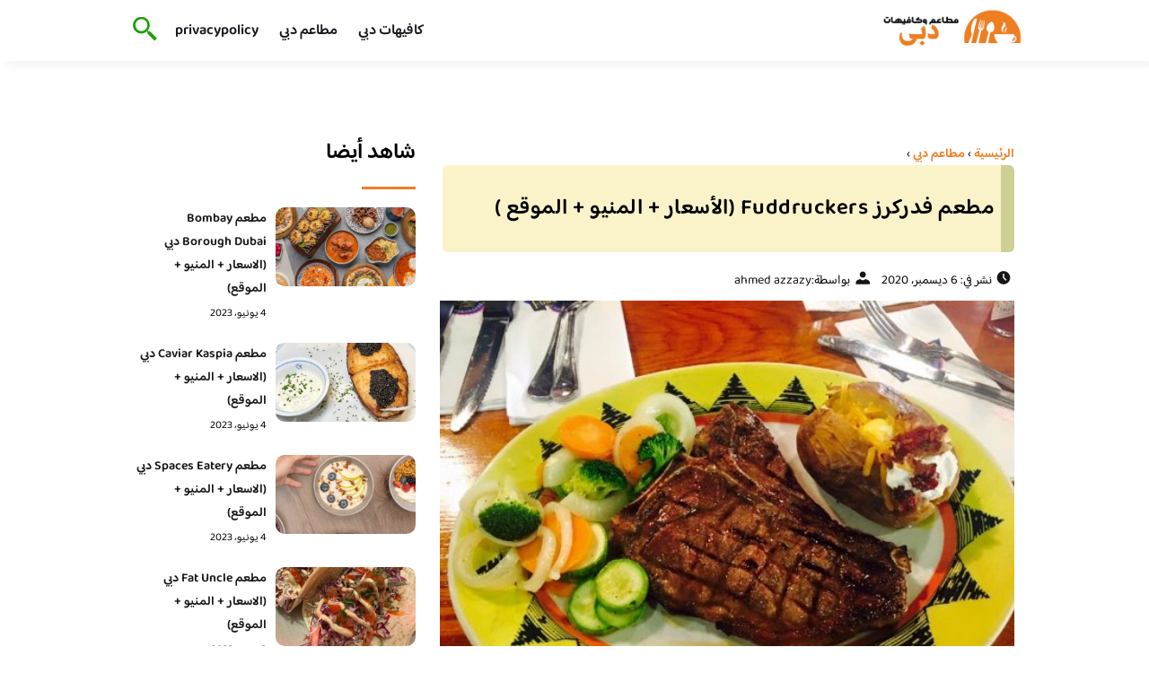

--- FILE ---
content_type: text/html; charset=UTF-8
request_url: https://dubai010.com/%D9%85%D8%B7%D8%B9%D9%85-%D9%81%D8%AF%D8%B1%D9%83%D8%B1%D8%B2-fuddruckers/
body_size: 18786
content:
<!DOCTYPE html>
<html dir="rtl" lang="ar" class="no-js">
<head><meta charset="UTF-8"><script>if(navigator.userAgent.match(/MSIE|Internet Explorer/i)||navigator.userAgent.match(/Trident\/7\..*?rv:11/i)){var href=document.location.href;if(!href.match(/[?&]nowprocket/)){if(href.indexOf("?")==-1){if(href.indexOf("#")==-1){document.location.href=href+"?nowprocket=1"}else{document.location.href=href.replace("#","?nowprocket=1#")}}else{if(href.indexOf("#")==-1){document.location.href=href+"&nowprocket=1"}else{document.location.href=href.replace("#","&nowprocket=1#")}}}}</script><script>class RocketLazyLoadScripts{constructor(){this.v="1.2.3",this.triggerEvents=["keydown","mousedown","mousemove","touchmove","touchstart","touchend","wheel"],this.userEventHandler=this._triggerListener.bind(this),this.touchStartHandler=this._onTouchStart.bind(this),this.touchMoveHandler=this._onTouchMove.bind(this),this.touchEndHandler=this._onTouchEnd.bind(this),this.clickHandler=this._onClick.bind(this),this.interceptedClicks=[],window.addEventListener("pageshow",t=>{this.persisted=t.persisted}),window.addEventListener("DOMContentLoaded",()=>{this._preconnect3rdParties()}),this.delayedScripts={normal:[],async:[],defer:[]},this.trash=[],this.allJQueries=[]}_addUserInteractionListener(t){if(document.hidden){t._triggerListener();return}this.triggerEvents.forEach(e=>window.addEventListener(e,t.userEventHandler,{passive:!0})),window.addEventListener("touchstart",t.touchStartHandler,{passive:!0}),window.addEventListener("mousedown",t.touchStartHandler),document.addEventListener("visibilitychange",t.userEventHandler)}_removeUserInteractionListener(){this.triggerEvents.forEach(t=>window.removeEventListener(t,this.userEventHandler,{passive:!0})),document.removeEventListener("visibilitychange",this.userEventHandler)}_onTouchStart(t){"HTML"!==t.target.tagName&&(window.addEventListener("touchend",this.touchEndHandler),window.addEventListener("mouseup",this.touchEndHandler),window.addEventListener("touchmove",this.touchMoveHandler,{passive:!0}),window.addEventListener("mousemove",this.touchMoveHandler),t.target.addEventListener("click",this.clickHandler),this._renameDOMAttribute(t.target,"onclick","rocket-onclick"),this._pendingClickStarted())}_onTouchMove(t){window.removeEventListener("touchend",this.touchEndHandler),window.removeEventListener("mouseup",this.touchEndHandler),window.removeEventListener("touchmove",this.touchMoveHandler,{passive:!0}),window.removeEventListener("mousemove",this.touchMoveHandler),t.target.removeEventListener("click",this.clickHandler),this._renameDOMAttribute(t.target,"rocket-onclick","onclick"),this._pendingClickFinished()}_onTouchEnd(t){window.removeEventListener("touchend",this.touchEndHandler),window.removeEventListener("mouseup",this.touchEndHandler),window.removeEventListener("touchmove",this.touchMoveHandler,{passive:!0}),window.removeEventListener("mousemove",this.touchMoveHandler)}_onClick(t){t.target.removeEventListener("click",this.clickHandler),this._renameDOMAttribute(t.target,"rocket-onclick","onclick"),this.interceptedClicks.push(t),t.preventDefault(),t.stopPropagation(),t.stopImmediatePropagation(),this._pendingClickFinished()}_replayClicks(){window.removeEventListener("touchstart",this.touchStartHandler,{passive:!0}),window.removeEventListener("mousedown",this.touchStartHandler),this.interceptedClicks.forEach(t=>{t.target.dispatchEvent(new MouseEvent("click",{view:t.view,bubbles:!0,cancelable:!0}))})}_waitForPendingClicks(){return new Promise(t=>{this._isClickPending?this._pendingClickFinished=t:t()})}_pendingClickStarted(){this._isClickPending=!0}_pendingClickFinished(){this._isClickPending=!1}_renameDOMAttribute(t,e,r){t.hasAttribute&&t.hasAttribute(e)&&(event.target.setAttribute(r,event.target.getAttribute(e)),event.target.removeAttribute(e))}_triggerListener(){this._removeUserInteractionListener(this),"loading"===document.readyState?document.addEventListener("DOMContentLoaded",this._loadEverythingNow.bind(this)):this._loadEverythingNow()}_preconnect3rdParties(){let t=[];document.querySelectorAll("script[type=rocketlazyloadscript]").forEach(e=>{if(e.hasAttribute("src")){let r=new URL(e.src).origin;r!==location.origin&&t.push({src:r,crossOrigin:e.crossOrigin||"module"===e.getAttribute("data-rocket-type")})}}),t=[...new Map(t.map(t=>[JSON.stringify(t),t])).values()],this._batchInjectResourceHints(t,"preconnect")}async _loadEverythingNow(){this.lastBreath=Date.now(),this._delayEventListeners(this),this._delayJQueryReady(this),this._handleDocumentWrite(),this._registerAllDelayedScripts(),this._preloadAllScripts(),await this._loadScriptsFromList(this.delayedScripts.normal),await this._loadScriptsFromList(this.delayedScripts.defer),await this._loadScriptsFromList(this.delayedScripts.async);try{await this._triggerDOMContentLoaded(),await this._triggerWindowLoad()}catch(t){console.error(t)}window.dispatchEvent(new Event("rocket-allScriptsLoaded")),this._waitForPendingClicks().then(()=>{this._replayClicks()}),this._emptyTrash()}_registerAllDelayedScripts(){document.querySelectorAll("script[type=rocketlazyloadscript]").forEach(t=>{t.hasAttribute("data-rocket-src")?t.hasAttribute("async")&&!1!==t.async?this.delayedScripts.async.push(t):t.hasAttribute("defer")&&!1!==t.defer||"module"===t.getAttribute("data-rocket-type")?this.delayedScripts.defer.push(t):this.delayedScripts.normal.push(t):this.delayedScripts.normal.push(t)})}async _transformScript(t){return new Promise((await this._littleBreath(),navigator.userAgent.indexOf("Firefox/")>0||""===navigator.vendor)?e=>{let r=document.createElement("script");[...t.attributes].forEach(t=>{let e=t.nodeName;"type"!==e&&("data-rocket-type"===e&&(e="type"),"data-rocket-src"===e&&(e="src"),r.setAttribute(e,t.nodeValue))}),t.text&&(r.text=t.text),r.hasAttribute("src")?(r.addEventListener("load",e),r.addEventListener("error",e)):(r.text=t.text,e());try{t.parentNode.replaceChild(r,t)}catch(i){e()}}:async e=>{function r(){t.setAttribute("data-rocket-status","failed"),e()}try{let i=t.getAttribute("data-rocket-type"),n=t.getAttribute("data-rocket-src");t.text,i?(t.type=i,t.removeAttribute("data-rocket-type")):t.removeAttribute("type"),t.addEventListener("load",function r(){t.setAttribute("data-rocket-status","executed"),e()}),t.addEventListener("error",r),n?(t.removeAttribute("data-rocket-src"),t.src=n):t.src="data:text/javascript;base64,"+window.btoa(unescape(encodeURIComponent(t.text)))}catch(s){r()}})}async _loadScriptsFromList(t){let e=t.shift();return e&&e.isConnected?(await this._transformScript(e),this._loadScriptsFromList(t)):Promise.resolve()}_preloadAllScripts(){this._batchInjectResourceHints([...this.delayedScripts.normal,...this.delayedScripts.defer,...this.delayedScripts.async],"preload")}_batchInjectResourceHints(t,e){var r=document.createDocumentFragment();t.forEach(t=>{let i=t.getAttribute&&t.getAttribute("data-rocket-src")||t.src;if(i){let n=document.createElement("link");n.href=i,n.rel=e,"preconnect"!==e&&(n.as="script"),t.getAttribute&&"module"===t.getAttribute("data-rocket-type")&&(n.crossOrigin=!0),t.crossOrigin&&(n.crossOrigin=t.crossOrigin),t.integrity&&(n.integrity=t.integrity),r.appendChild(n),this.trash.push(n)}}),document.head.appendChild(r)}_delayEventListeners(t){let e={};function r(t,r){!function t(r){!e[r]&&(e[r]={originalFunctions:{add:r.addEventListener,remove:r.removeEventListener},eventsToRewrite:[]},r.addEventListener=function(){arguments[0]=i(arguments[0]),e[r].originalFunctions.add.apply(r,arguments)},r.removeEventListener=function(){arguments[0]=i(arguments[0]),e[r].originalFunctions.remove.apply(r,arguments)});function i(t){return e[r].eventsToRewrite.indexOf(t)>=0?"rocket-"+t:t}}(t),e[t].eventsToRewrite.push(r)}function i(t,e){let r=t[e];Object.defineProperty(t,e,{get:()=>r||function(){},set(i){t["rocket"+e]=r=i}})}r(document,"DOMContentLoaded"),r(window,"DOMContentLoaded"),r(window,"load"),r(window,"pageshow"),r(document,"readystatechange"),i(document,"onreadystatechange"),i(window,"onload"),i(window,"onpageshow")}_delayJQueryReady(t){let e;function r(r){if(r&&r.fn&&!t.allJQueries.includes(r)){r.fn.ready=r.fn.init.prototype.ready=function(e){return t.domReadyFired?e.bind(document)(r):document.addEventListener("rocket-DOMContentLoaded",()=>e.bind(document)(r)),r([])};let i=r.fn.on;r.fn.on=r.fn.init.prototype.on=function(){if(this[0]===window){function t(t){return t.split(" ").map(t=>"load"===t||0===t.indexOf("load.")?"rocket-jquery-load":t).join(" ")}"string"==typeof arguments[0]||arguments[0]instanceof String?arguments[0]=t(arguments[0]):"object"==typeof arguments[0]&&Object.keys(arguments[0]).forEach(e=>{let r=arguments[0][e];delete arguments[0][e],arguments[0][t(e)]=r})}return i.apply(this,arguments),this},t.allJQueries.push(r)}e=r}r(window.jQuery),Object.defineProperty(window,"jQuery",{get:()=>e,set(t){r(t)}})}async _triggerDOMContentLoaded(){this.domReadyFired=!0,await this._littleBreath(),document.dispatchEvent(new Event("rocket-DOMContentLoaded")),await this._littleBreath(),window.dispatchEvent(new Event("rocket-DOMContentLoaded")),await this._littleBreath(),document.dispatchEvent(new Event("rocket-readystatechange")),await this._littleBreath(),document.rocketonreadystatechange&&document.rocketonreadystatechange()}async _triggerWindowLoad(){await this._littleBreath(),window.dispatchEvent(new Event("rocket-load")),await this._littleBreath(),window.rocketonload&&window.rocketonload(),await this._littleBreath(),this.allJQueries.forEach(t=>t(window).trigger("rocket-jquery-load")),await this._littleBreath();let t=new Event("rocket-pageshow");t.persisted=this.persisted,window.dispatchEvent(t),await this._littleBreath(),window.rocketonpageshow&&window.rocketonpageshow({persisted:this.persisted})}_handleDocumentWrite(){let t=new Map;document.write=document.writeln=function(e){let r=document.currentScript;r||console.error("WPRocket unable to document.write this: "+e);let i=document.createRange(),n=r.parentElement,s=t.get(r);void 0===s&&(s=r.nextSibling,t.set(r,s));let a=document.createDocumentFragment();i.setStart(a,0),a.appendChild(i.createContextualFragment(e)),n.insertBefore(a,s)}}async _littleBreath(){Date.now()-this.lastBreath>45&&(await this._requestAnimFrame(),this.lastBreath=Date.now())}async _requestAnimFrame(){return document.hidden?new Promise(t=>setTimeout(t)):new Promise(t=>requestAnimationFrame(t))}_emptyTrash(){this.trash.forEach(t=>t.remove())}static run(){let t=new RocketLazyLoadScripts;t._addUserInteractionListener(t)}}RocketLazyLoadScripts.run();</script>
	
	<meta name="viewport" content="width=device-width">
	<title>مطعم فدركرز Fuddruckers (الأسعار + المنيو + الموقع )-مطاعم و كافيهات دبي</title><link rel="preload" as="font" href="https://fonts.gstatic.com/s/baloobhaijaan2/v21/zYX9KUwuEqdVGqM8tPDdAA_Y-_bMAIRsdO_q.woff2" crossorigin><link rel="preload" as="font" href="https://fonts.gstatic.com/s/baloobhaijaan2/v21/zYX9KUwuEqdVGqM8tPDdAA_Y-_bMAI9sdO_q.woff2" crossorigin><link rel="preload" as="font" href="https://fonts.gstatic.com/s/baloobhaijaan2/v21/zYX9KUwuEqdVGqM8tPDdAA_Y-_bMAIFsdA.woff2" crossorigin><style id="wpr-usedcss">@font-face{font-family:'Baloo Bhaijaan 2';font-style:normal;font-weight:400;font-display:swap;src:url(https://fonts.gstatic.com/s/baloobhaijaan2/v21/zYX9KUwuEqdVGqM8tPDdAA_Y-_bMAIRsdO_q.woff2) format('woff2');unicode-range:U+0600-06FF,U+0750-077F,U+0870-088E,U+0890-0891,U+0897-08E1,U+08E3-08FF,U+200C-200E,U+2010-2011,U+204F,U+2E41,U+FB50-FDFF,U+FE70-FE74,U+FE76-FEFC,U+102E0-102FB,U+10E60-10E7E,U+10EC2-10EC4,U+10EFC-10EFF,U+1EE00-1EE03,U+1EE05-1EE1F,U+1EE21-1EE22,U+1EE24,U+1EE27,U+1EE29-1EE32,U+1EE34-1EE37,U+1EE39,U+1EE3B,U+1EE42,U+1EE47,U+1EE49,U+1EE4B,U+1EE4D-1EE4F,U+1EE51-1EE52,U+1EE54,U+1EE57,U+1EE59,U+1EE5B,U+1EE5D,U+1EE5F,U+1EE61-1EE62,U+1EE64,U+1EE67-1EE6A,U+1EE6C-1EE72,U+1EE74-1EE77,U+1EE79-1EE7C,U+1EE7E,U+1EE80-1EE89,U+1EE8B-1EE9B,U+1EEA1-1EEA3,U+1EEA5-1EEA9,U+1EEAB-1EEBB,U+1EEF0-1EEF1}@font-face{font-family:'Baloo Bhaijaan 2';font-style:normal;font-weight:400;font-display:swap;src:url(https://fonts.gstatic.com/s/baloobhaijaan2/v21/zYX9KUwuEqdVGqM8tPDdAA_Y-_bMAI9sdO_q.woff2) format('woff2');unicode-range:U+0100-02BA,U+02BD-02C5,U+02C7-02CC,U+02CE-02D7,U+02DD-02FF,U+0304,U+0308,U+0329,U+1D00-1DBF,U+1E00-1E9F,U+1EF2-1EFF,U+2020,U+20A0-20AB,U+20AD-20C0,U+2113,U+2C60-2C7F,U+A720-A7FF}@font-face{font-family:'Baloo Bhaijaan 2';font-style:normal;font-weight:400;font-display:swap;src:url(https://fonts.gstatic.com/s/baloobhaijaan2/v21/zYX9KUwuEqdVGqM8tPDdAA_Y-_bMAIFsdA.woff2) format('woff2');unicode-range:U+0000-00FF,U+0131,U+0152-0153,U+02BB-02BC,U+02C6,U+02DA,U+02DC,U+0304,U+0308,U+0329,U+2000-206F,U+20AC,U+2122,U+2191,U+2193,U+2212,U+2215,U+FEFF,U+FFFD}@font-face{font-family:'Baloo Bhaijaan 2';font-style:normal;font-weight:600;font-display:swap;src:url(https://fonts.gstatic.com/s/baloobhaijaan2/v21/zYX9KUwuEqdVGqM8tPDdAA_Y-_bMAIRsdO_q.woff2) format('woff2');unicode-range:U+0600-06FF,U+0750-077F,U+0870-088E,U+0890-0891,U+0897-08E1,U+08E3-08FF,U+200C-200E,U+2010-2011,U+204F,U+2E41,U+FB50-FDFF,U+FE70-FE74,U+FE76-FEFC,U+102E0-102FB,U+10E60-10E7E,U+10EC2-10EC4,U+10EFC-10EFF,U+1EE00-1EE03,U+1EE05-1EE1F,U+1EE21-1EE22,U+1EE24,U+1EE27,U+1EE29-1EE32,U+1EE34-1EE37,U+1EE39,U+1EE3B,U+1EE42,U+1EE47,U+1EE49,U+1EE4B,U+1EE4D-1EE4F,U+1EE51-1EE52,U+1EE54,U+1EE57,U+1EE59,U+1EE5B,U+1EE5D,U+1EE5F,U+1EE61-1EE62,U+1EE64,U+1EE67-1EE6A,U+1EE6C-1EE72,U+1EE74-1EE77,U+1EE79-1EE7C,U+1EE7E,U+1EE80-1EE89,U+1EE8B-1EE9B,U+1EEA1-1EEA3,U+1EEA5-1EEA9,U+1EEAB-1EEBB,U+1EEF0-1EEF1}@font-face{font-family:'Baloo Bhaijaan 2';font-style:normal;font-weight:600;font-display:swap;src:url(https://fonts.gstatic.com/s/baloobhaijaan2/v21/zYX9KUwuEqdVGqM8tPDdAA_Y-_bMAI9sdO_q.woff2) format('woff2');unicode-range:U+0100-02BA,U+02BD-02C5,U+02C7-02CC,U+02CE-02D7,U+02DD-02FF,U+0304,U+0308,U+0329,U+1D00-1DBF,U+1E00-1E9F,U+1EF2-1EFF,U+2020,U+20A0-20AB,U+20AD-20C0,U+2113,U+2C60-2C7F,U+A720-A7FF}@font-face{font-family:'Baloo Bhaijaan 2';font-style:normal;font-weight:600;font-display:swap;src:url(https://fonts.gstatic.com/s/baloobhaijaan2/v21/zYX9KUwuEqdVGqM8tPDdAA_Y-_bMAIFsdA.woff2) format('woff2');unicode-range:U+0000-00FF,U+0131,U+0152-0153,U+02BB-02BC,U+02C6,U+02DA,U+02DC,U+0304,U+0308,U+0329,U+2000-206F,U+20AC,U+2122,U+2191,U+2193,U+2212,U+2215,U+FEFF,U+FFFD}body{font-family:'baloo bhaijaan 2',sans-serif;margin:0;text-align:right;overflow-x:hidden;padding-top:80px;font-weight:400;padding-top:90px}:focus{outline:0}a{text-decoration:none;color:#151515}a:hover{color:#ee7e22}h2{font-size:16px;line-height:26px}ul{margin:0;padding:0;list-style:none}li{font-size:14px;line-height:24px}img{max-width:100%;display:block;height:inherit}p{font-size:14px;line-height:24px}.row{display:flex;flex-wrap:wrap}.clearfix:after{content:"";display:block;clear:both}.col-w-8{width:66.66666667%}.col-w-6{width:50%}.col-w-5{width:41.66666667%}.col-w-4{width:33.33333333%}.col-w-3{width:25%}.container{width:1000px;margin:auto}.section{margin-top:60px}header.header{position:fixed;top:0;right:0;width:100%;z-index:9999}header.header .row{align-items:center}#mobileNav{display:none;background:#fff;padding:20px;position:relative;border-top:1px solid #e5e5e5}#mobileNav li{width:100%;margin-bottom:10px}.close-mobileNav{position:absolute;left:20px;top:20px;z-index:2}.logo-wrap{flex:1}.logo-wrap a{display:block;max-width:200px}.logo-wrap img{width:160px}.mainM_t{display:none}.top-header{padding:10px 0;background-color:#fff;box-shadow:6px 5px 10px 0 rgba(0,0,0,.05)}.nav li{position:relative;display:inline-block;margin-left:20px}.nav li a{color:#16181d;font-size:16px;font-weight:600}.article{position:relative;margin:10px}.article h2 a{transition:all .3s}.article:hover h2 a{color:#ee7e22}.article img{width:100%;height:100%;object-fit:cover;border-radius:10px}.footer_content{background:#151515;padding:30px 0;margin-top:60px;color:#fff}.footer_content ul.brands_links li a{color:#fff;font-size:14px;transition:all .3s}.footer_content ul.brands_links li a:hover{color:#a81522}.footer_content ul.brands_links li{width:48%;display:inline-block;margin-bottom:10px}.widget_title_footer{margin:0 20px}.copyright{background:#000;padding:30px 0}.copyright p{margin:0;color:#fff;text-align:center}.copyright a{color:#fff}.mainContentWrap{margin-top:60px}.breadcrumbs{font-size:14px}.breadcrumbs a{color:#ee7e22;font-weight:600}.titleHead{margin:10px}.titleHead h1.title{font-size:24px}.titleHead .meta-article li{margin-left:10px}.meta-article{display:flex}.meta-article li{display:flex;font-size:14px}.sidebarWrap{margin:0 10px}.category-widget h3,.posts-widget h3{font-size:24px;margin:0 0 20px;position:relative;padding-bottom:20px}.category-widget h3::before,.posts-widget h3::before{content:"";position:absolute;width:60px;height:3px;background:#ee7e22;bottom:0;right:0}.category-widget ul{margin-right:20px}.category-widget ul li{margin-bottom:10px;font-size:14px}.posts-widget .row{margin-bottom:20px}.posts-widget h2{font-size:14px;margin:0;padding-right:10px}.posts-widget img{border-radius:10px}.posts-widget .time-post{padding-right:10px;font-size:12px}.content-post{margin:10px}.tags-wprapper{margin:30px 0}.tags-wprapper h4{font-size:24px;margin:0 10px 20px;position:relative;padding-bottom:20px}.tags-wprapper h4::before{content:"";position:absolute;width:60px;height:5px;background:#ee7e22;bottom:0;right:0;border-radius:10px}.tags-wprapper a{display:inline-block;padding:6px 14px;background:#a81522;color:#fff;margin-right:10px;margin-bottom:10px;font-size:14px;border-radius:10px}#relatedPostWrapper h4{font-size:24px;margin:0 10px 20px;position:relative;padding-bottom:20px}#relatedPostWrapper{margin:30px 0}#relatedPostWrapper h4::before{content:"";position:absolute;width:60px;height:5px;background:#ee7e22;bottom:0;right:0;border-radius:10px}#mainSearch{display:none;position:fixed;height:100%;width:100%;background:#1c1c1c;top:0;padding-top:300px;z-index:9}#mainSearch .text-search-field{width:80%;margin:0 10%}#mainSearch .text-search-field input[type=text]{font-family:'baloo bhaijaan 2',sans-serif;width:100%;padding:20px;font-size:16px;box-sizing:border-box}.close-mainSearch{position:absolute;right:10%;top:220px}.icon{width:20px;height:20px;background-image:url(https://dubai010.com/wp-content/themes/uaezoom/img/icons_sprite.svg);display:block;background-size:315px;margin-left:5px}.icon.icon-time{background-position:-30px -30px}.icon.icon-user{background-position:-120px 0}.icon.icon-close{background-position:-454px -715px;width:40px;height:40px;background-size:805px}.icon-search{background-position:220px -48px;background-size:500px;width:30px;height:30px}.footer{margin-top:60px}.category-widget ul li::before{content:"";color:#27748a;font-weight:700;display:inline-block;margin-right:-1em;width:15px;height:6px;background:#e5eeff;margin-left:10px;border-radius:10px}@media screen and (max-width:1024px){.container{width:840px}.nav-primary{display:none}a.mainM_t{display:block;text-align:right;padding:10px;position:absolute;left:20px;top:13px;border-radius:5px;z-index:1;height:30px;width:30px}a.mainM_t .bar{display:block;width:28px;height:4px;background:#ee7e22;margin:5px 1px;border-radius:5px}.serach-icon-btn{position:absolute;left:90px}}@media screen and (max-width:920px){.container{width:740px}}@media screen and (max-width:768px){.container{width:100%;padding:0 20px;box-sizing:border-box}.article{margin-bottom:30px}.col-m-12{width:100%}.col-m-6{width:50%}.footer_content .row>div{margin-bottom:20px}}.content-link1{border-right:15px solid #cfcf95;display:inline-block;margin-bottom:20px;padding:12px 7px;width:94%;background:#f4e6917d;letter-spacing:.5px;border-radius:6px!important}img.emoji{display:inline!important;border:none!important;box-shadow:none!important;height:1em!important;width:1em!important;margin:0 .07em!important;vertical-align:-.1em!important;background:0 0!important;padding:0!important}:where(.wp-block-button__link){box-shadow:none;text-decoration:none;border-radius:9999px;padding:calc(.667em + 2px) calc(1.333em + 2px)}:where(.wp-block-columns.has-background){padding:1.25em 2.375em}:where(.wp-block-post-comments input[type=submit]){border:none}:where(.wp-block-file__button){border-radius:2em;padding:.5em 1em}:where(.wp-block-file__button):is(a):active,:where(.wp-block-file__button):is(a):focus,:where(.wp-block-file__button):is(a):hover,:where(.wp-block-file__button):is(a):visited{box-shadow:none;color:#fff;opacity:.85;text-decoration:none}ul{box-sizing:border-box}:where(.wp-block-navigation .wp-block-navigation__submenu-container .wp-block-navigation-item a:not(.wp-element-button)),:where(.wp-block-navigation .wp-block-navigation__submenu-container .wp-block-navigation-submenu a:not(.wp-element-button)),:where(.wp-block-navigation.has-background .wp-block-navigation-item a:not(.wp-element-button)),:where(.wp-block-navigation.has-background .wp-block-navigation-submenu a:not(.wp-element-button)){padding:.5em 1em}:where(p.has-text-color:not(.has-link-color)) a{color:inherit}:where(.wp-block-search__button){border:1px solid #ccc;padding:.375em .625em}:where(.wp-block-search__button-inside .wp-block-search__inside-wrapper){padding:4px;border:1px solid #949494}:where(.wp-block-search__button-inside .wp-block-search__inside-wrapper) .wp-block-search__input{border-radius:0;border:none;padding:0 .25em 0 0}:where(.wp-block-search__button-inside .wp-block-search__inside-wrapper) .wp-block-search__input:focus{outline:0}:where(.wp-block-search__button-inside .wp-block-search__inside-wrapper) :where(.wp-block-search__button){padding:.125em .5em}:root{--wp--preset--font-size--normal:16px;--wp--preset--font-size--huge:42px}html :where(.has-border-color){border-style:solid}html :where([style*=border-top-color]){border-top-style:solid}html :where([style*=border-right-color]){border-left-style:solid}html :where([style*=border-bottom-color]){border-bottom-style:solid}html :where([style*=border-left-color]){border-right-style:solid}html :where([style*=border-width]){border-style:solid}html :where([style*=border-top-width]){border-top-style:solid}html :where([style*=border-right-width]){border-left-style:solid}html :where([style*=border-bottom-width]){border-bottom-style:solid}html :where([style*=border-left-width]){border-right-style:solid}html :where(img[class*=wp-image-]){height:auto;max-width:100%}body{--wp--preset--color--black:#000000;--wp--preset--color--cyan-bluish-gray:#abb8c3;--wp--preset--color--white:#ffffff;--wp--preset--color--pale-pink:#f78da7;--wp--preset--color--vivid-red:#cf2e2e;--wp--preset--color--luminous-vivid-orange:#ff6900;--wp--preset--color--luminous-vivid-amber:#fcb900;--wp--preset--color--light-green-cyan:#7bdcb5;--wp--preset--color--vivid-green-cyan:#00d084;--wp--preset--color--pale-cyan-blue:#8ed1fc;--wp--preset--color--vivid-cyan-blue:#0693e3;--wp--preset--color--vivid-purple:#9b51e0;--wp--preset--gradient--vivid-cyan-blue-to-vivid-purple:linear-gradient(135deg,rgba(6, 147, 227, 1) 0%,rgb(155, 81, 224) 100%);--wp--preset--gradient--light-green-cyan-to-vivid-green-cyan:linear-gradient(135deg,rgb(122, 220, 180) 0%,rgb(0, 208, 130) 100%);--wp--preset--gradient--luminous-vivid-amber-to-luminous-vivid-orange:linear-gradient(135deg,rgba(252, 185, 0, 1) 0%,rgba(255, 105, 0, 1) 100%);--wp--preset--gradient--luminous-vivid-orange-to-vivid-red:linear-gradient(135deg,rgba(255, 105, 0, 1) 0%,rgb(207, 46, 46) 100%);--wp--preset--gradient--very-light-gray-to-cyan-bluish-gray:linear-gradient(135deg,rgb(238, 238, 238) 0%,rgb(169, 184, 195) 100%);--wp--preset--gradient--cool-to-warm-spectrum:linear-gradient(135deg,rgb(74, 234, 220) 0%,rgb(151, 120, 209) 20%,rgb(207, 42, 186) 40%,rgb(238, 44, 130) 60%,rgb(251, 105, 98) 80%,rgb(254, 248, 76) 100%);--wp--preset--gradient--blush-light-purple:linear-gradient(135deg,rgb(255, 206, 236) 0%,rgb(152, 150, 240) 100%);--wp--preset--gradient--blush-bordeaux:linear-gradient(135deg,rgb(254, 205, 165) 0%,rgb(254, 45, 45) 50%,rgb(107, 0, 62) 100%);--wp--preset--gradient--luminous-dusk:linear-gradient(135deg,rgb(255, 203, 112) 0%,rgb(199, 81, 192) 50%,rgb(65, 88, 208) 100%);--wp--preset--gradient--pale-ocean:linear-gradient(135deg,rgb(255, 245, 203) 0%,rgb(182, 227, 212) 50%,rgb(51, 167, 181) 100%);--wp--preset--gradient--electric-grass:linear-gradient(135deg,rgb(202, 248, 128) 0%,rgb(113, 206, 126) 100%);--wp--preset--gradient--midnight:linear-gradient(135deg,rgb(2, 3, 129) 0%,rgb(40, 116, 252) 100%);--wp--preset--duotone--dark-grayscale:url('#wp-duotone-dark-grayscale');--wp--preset--duotone--grayscale:url('#wp-duotone-grayscale');--wp--preset--duotone--purple-yellow:url('#wp-duotone-purple-yellow');--wp--preset--duotone--blue-red:url('#wp-duotone-blue-red');--wp--preset--duotone--midnight:url('#wp-duotone-midnight');--wp--preset--duotone--magenta-yellow:url('#wp-duotone-magenta-yellow');--wp--preset--duotone--purple-green:url('#wp-duotone-purple-green');--wp--preset--duotone--blue-orange:url('#wp-duotone-blue-orange');--wp--preset--font-size--small:13px;--wp--preset--font-size--medium:20px;--wp--preset--font-size--large:36px;--wp--preset--font-size--x-large:42px;--wp--preset--spacing--20:0.44rem;--wp--preset--spacing--30:0.67rem;--wp--preset--spacing--40:1rem;--wp--preset--spacing--50:1.5rem;--wp--preset--spacing--60:2.25rem;--wp--preset--spacing--70:3.38rem;--wp--preset--spacing--80:5.06rem}:where(.is-layout-flex){gap:.5em}:where(.wp-block-columns.is-layout-flex){gap:2em}</style>
	<meta name="viewport" content="width=device-width, initial-scale=1" />
    <link rel="shortcut icon" type="image/x-icon" href="#" />
	
	<link rel="preconnect" href="https://fonts.gstatic.com" crossorigin>
	
    

	<!--[if lt IE 9]>
	<script type="rocketlazyloadscript" data-rocket-src="http://html5shiv.googlecode.com/svn/trunk/html5.js"></script>
	<script type="rocketlazyloadscript" data-rocket-src="http://css3-mediaqueries-js.googlecode.com/svn/trunk/css3-mediaqueries.js"></script>
	<![endif]
	
	<script type="rocketlazyloadscript" data-rocket-src="http://code.jquery.com/jquery-1.9.1.min.js"></script>-->
	<script type="rocketlazyloadscript" data-minify="1" async data-rocket-src="https://dubai010.com/wp-content/cache/min/1/tag/js/gpt.js?ver=1715888258"></script>
<script type="rocketlazyloadscript">
  window.googletag = window.googletag || {cmd: []};
  googletag.cmd.push(function() {
    googletag.defineSlot('/108861785/dubai010_Rectangle_Sticky', [300, 250], 'div-gpt-ad-1715888155004-0').addService(googletag.pubads());
    googletag.pubads().enableSingleRequest();
    googletag.enableServices();
  });
</script>

	<script type="rocketlazyloadscript">window.addEventListener('DOMContentLoaded', function() {
	   $(document).ready(function(){		  
			//$("img").on('error', function() { $(this).hide(); });
			$("img").on('error', function() { $(this).attr('src','/wp-content/themes/uaezoom/img/default.jpg'); });
		});
	});</script>
	<meta name='robots' content='index, follow, max-image-preview:large, max-snippet:-1, max-video-preview:-1' />

	<!-- This site is optimized with the Yoast SEO plugin v20.6 - https://yoast.com/wordpress/plugins/seo/ -->
	<meta name="description" content="مطعم فدركرز من افضل المطاعم الموجودة المتخصصة في تقديم الاكلات الحديثة ويتميز بوجود موظفين متعاونين ودودين للغاية مع كل الزبائن" />
	<link rel="canonical" href="https://dubai010.com/مطعم-فدركرز-fuddruckers/" />
	<meta property="og:locale" content="ar_AR" />
	<meta property="og:type" content="article" />
	<meta property="og:title" content="مطعم فدركرز Fuddruckers (الأسعار + المنيو + الموقع )-مطاعم و كافيهات دبي" />
	<meta property="og:description" content="مطعم فدركرز من افضل المطاعم الموجودة المتخصصة في تقديم الاكلات الحديثة ويتميز بوجود موظفين متعاونين ودودين للغاية مع كل الزبائن" />
	<meta property="og:url" content="https://dubai010.com/مطعم-فدركرز-fuddruckers/" />
	<meta property="og:site_name" content="مطاعم و كافيهات دبي" />
	<meta property="article:published_time" content="2020-12-06T12:38:04+00:00" />
	<meta property="og:image" content="https://dubai010.com/wp-content/uploads/2020/12/مطعم-فدركرز.jpg" />
	<meta property="og:image:width" content="550" />
	<meta property="og:image:height" content="413" />
	<meta property="og:image:type" content="image/jpeg" />
	<meta name="author" content="ahmed azzazy" />
	<meta name="twitter:card" content="summary_large_image" />
	<meta name="twitter:label1" content="كُتب بواسطة" />
	<meta name="twitter:data1" content="ahmed azzazy" />
	<script type="application/ld+json" class="yoast-schema-graph">{"@context":"https://schema.org","@graph":[{"@type":"WebPage","@id":"https://dubai010.com/%d9%85%d8%b7%d8%b9%d9%85-%d9%81%d8%af%d8%b1%d9%83%d8%b1%d8%b2-fuddruckers/","url":"https://dubai010.com/%d9%85%d8%b7%d8%b9%d9%85-%d9%81%d8%af%d8%b1%d9%83%d8%b1%d8%b2-fuddruckers/","name":"مطعم فدركرز Fuddruckers (الأسعار + المنيو + الموقع )-مطاعم و كافيهات دبي","isPartOf":{"@id":"https://dubai010.com/#website"},"primaryImageOfPage":{"@id":"https://dubai010.com/%d9%85%d8%b7%d8%b9%d9%85-%d9%81%d8%af%d8%b1%d9%83%d8%b1%d8%b2-fuddruckers/#primaryimage"},"image":{"@id":"https://dubai010.com/%d9%85%d8%b7%d8%b9%d9%85-%d9%81%d8%af%d8%b1%d9%83%d8%b1%d8%b2-fuddruckers/#primaryimage"},"thumbnailUrl":"https://dubai010.com/wp-content/uploads/2020/12/مطعم-فدركرز.jpg","datePublished":"2020-12-06T12:38:04+00:00","dateModified":"2020-12-06T12:38:04+00:00","author":{"@id":"https://dubai010.com/#/schema/person/4b2c8acfa161f2331ffcd6272adc32bb"},"description":"مطعم فدركرز من افضل المطاعم الموجودة المتخصصة في تقديم الاكلات الحديثة ويتميز بوجود موظفين متعاونين ودودين للغاية مع كل الزبائن","breadcrumb":{"@id":"https://dubai010.com/%d9%85%d8%b7%d8%b9%d9%85-%d9%81%d8%af%d8%b1%d9%83%d8%b1%d8%b2-fuddruckers/#breadcrumb"},"inLanguage":"ar","potentialAction":[{"@type":"ReadAction","target":["https://dubai010.com/%d9%85%d8%b7%d8%b9%d9%85-%d9%81%d8%af%d8%b1%d9%83%d8%b1%d8%b2-fuddruckers/"]}]},{"@type":"ImageObject","inLanguage":"ar","@id":"https://dubai010.com/%d9%85%d8%b7%d8%b9%d9%85-%d9%81%d8%af%d8%b1%d9%83%d8%b1%d8%b2-fuddruckers/#primaryimage","url":"https://dubai010.com/wp-content/uploads/2020/12/مطعم-فدركرز.jpg","contentUrl":"https://dubai010.com/wp-content/uploads/2020/12/مطعم-فدركرز.jpg","width":550,"height":413,"caption":"مطعم فدركرز"},{"@type":"BreadcrumbList","@id":"https://dubai010.com/%d9%85%d8%b7%d8%b9%d9%85-%d9%81%d8%af%d8%b1%d9%83%d8%b1%d8%b2-fuddruckers/#breadcrumb","itemListElement":[{"@type":"ListItem","position":1,"name":"الرئيسية","item":"https://dubai010.com/"},{"@type":"ListItem","position":2,"name":"مطعم فدركرز Fuddruckers (الأسعار + المنيو + الموقع )"}]},{"@type":"WebSite","@id":"https://dubai010.com/#website","url":"https://dubai010.com/","name":"مطاعم و كافيهات دبي","description":"افضل مطاعم و كافيهات دبي في موقع واحد مطعم او كافي دبي","potentialAction":[{"@type":"SearchAction","target":{"@type":"EntryPoint","urlTemplate":"https://dubai010.com/?s={search_term_string}"},"query-input":"required name=search_term_string"}],"inLanguage":"ar"},{"@type":"Person","@id":"https://dubai010.com/#/schema/person/4b2c8acfa161f2331ffcd6272adc32bb","name":"ahmed azzazy","image":{"@type":"ImageObject","inLanguage":"ar","@id":"https://dubai010.com/#/schema/person/image/","url":"https://secure.gravatar.com/avatar/0047be4b5231b77941143c4a3907b348?s=96&d=mm&r=g","contentUrl":"https://secure.gravatar.com/avatar/0047be4b5231b77941143c4a3907b348?s=96&d=mm&r=g","caption":"ahmed azzazy"},"url":"https://dubai010.com/author/ahmed28/"}]}</script>
	<!-- / Yoast SEO plugin. -->



<link rel="alternate" type="application/rss+xml" title="مطاعم و كافيهات دبي &laquo; مطعم فدركرز Fuddruckers (الأسعار + المنيو + الموقع ) خلاصة التعليقات" href="https://dubai010.com/%d9%85%d8%b7%d8%b9%d9%85-%d9%81%d8%af%d8%b1%d9%83%d8%b1%d8%b2-fuddruckers/feed/" />
<style type="text/css"></style>
	

<style id='global-styles-inline-css' type='text/css'></style>
<style id='rocket-lazyload-inline-css' type='text/css'>
.rll-youtube-player{position:relative;padding-bottom:56.23%;height:0;overflow:hidden;max-width:100%;}.rll-youtube-player:focus-within{outline: 2px solid currentColor;outline-offset: 5px;}.rll-youtube-player iframe{position:absolute;top:0;left:0;width:100%;height:100%;z-index:100;background:0 0}.rll-youtube-player img{bottom:0;display:block;left:0;margin:auto;max-width:100%;width:100%;position:absolute;right:0;top:0;border:none;height:auto;-webkit-transition:.4s all;-moz-transition:.4s all;transition:.4s all}.rll-youtube-player img:hover{-webkit-filter:brightness(75%)}.rll-youtube-player .play{height:100%;width:100%;left:0;top:0;position:absolute;background:url(https://dubai010.com/wp-content/plugins/wp-rocket/assets/img/youtube.png) no-repeat center;background-color: transparent !important;cursor:pointer;border:none;}
</style>
<link rel="https://api.w.org/" href="https://dubai010.com/wp-json/" /><link rel="alternate" type="application/json" href="https://dubai010.com/wp-json/wp/v2/posts/5427" /><link rel="EditURI" type="application/rsd+xml" title="RSD" href="https://dubai010.com/xmlrpc.php?rsd" />
<link rel="wlwmanifest" type="application/wlwmanifest+xml" href="https://dubai010.com/wp-includes/wlwmanifest.xml" />
<meta name="generator" content="WordPress 6.1.9" />
<link rel='shortlink' href='https://dubai010.com/?p=5427' />
<link rel="alternate" type="application/json+oembed" href="https://dubai010.com/wp-json/oembed/1.0/embed?url=https%3A%2F%2Fdubai010.com%2F%25d9%2585%25d8%25b7%25d8%25b9%25d9%2585-%25d9%2581%25d8%25af%25d8%25b1%25d9%2583%25d8%25b1%25d8%25b2-fuddruckers%2F" />
<link rel="alternate" type="text/xml+oembed" href="https://dubai010.com/wp-json/oembed/1.0/embed?url=https%3A%2F%2Fdubai010.com%2F%25d9%2585%25d8%25b7%25d8%25b9%25d9%2585-%25d9%2581%25d8%25af%25d8%25b1%25d9%2583%25d8%25b1%25d8%25b2-fuddruckers%2F&#038;format=xml" />
<link rel="preload" as="image" href="https://dubai010.com/wp-content/uploads/2020/12/مطعم-فدركرز.jpg" imagesrcset="https://dubai010.com/wp-content/uploads/2020/12/مطعم-فدركرز.jpg 550w, https://dubai010.com/wp-content/uploads/2020/12/مطعم-فدركرز-300x225.jpg 300w" imagesizes="(max-width: 550px) 100vw, 550px" /><link rel="icon" href="https://dubai010.com/wp-content/uploads/2023/06/cropped-logo-dubai-32x32.png" sizes="32x32" />
<link rel="icon" href="https://dubai010.com/wp-content/uploads/2023/06/cropped-logo-dubai-192x192.png" sizes="192x192" />
<link rel="apple-touch-icon" href="https://dubai010.com/wp-content/uploads/2023/06/cropped-logo-dubai-180x180.png" />
<meta name="msapplication-TileImage" content="https://dubai010.com/wp-content/uploads/2023/06/cropped-logo-dubai-270x270.png" />
<noscript><style id="rocket-lazyload-nojs-css">.rll-youtube-player, [data-lazy-src]{display:none !important;}</style></noscript>	

<meta name="google-site-verification" content="oUBkjoRaIc4JNIyIwAI6iOE-tDTEubHiUzLGcmpDF-k" />

</head>

<body class="rtl post-template-default single single-post postid-5427 single-format-standard">
<header class="header">
		<div class="top-header">
            <div class="container">
                <div class="row">				
                    <div class="logo-wrap">
                        <a href="https://dubai010.com"><img src="data:image/svg+xml,%3Csvg%20xmlns='http://www.w3.org/2000/svg'%20viewBox='0%200%20160%2064'%3E%3C/svg%3E" width="160px" height="64px" alt="مطاعم و كافيهات دبي" data-lazy-src="https://dubai010.com/wp-content/themes/uaezoom/img/logo-dubai.png" ><noscript><img src="https://dubai010.com/wp-content/themes/uaezoom/img/logo-dubai.png" width="160px" height="64px" alt="مطاعم و كافيهات دبي" ></noscript></a>						
                    </div>
					<div class="main_menu_wrapper">
                        <a href="#" class="mainM_t"  aria-label="Mobile Menu" onclick="document.getElementById('mobileNav').style.display = 'block';">
                            <i class="bar"></i>
                            <i class="bar"></i>
                            <i class="bar"></i>
                        </a>
                        <div class="nav-primary">
							<div class="menu-%d8%a7%d9%84%d9%82%d8%a7%d8%a6%d9%85%d9%87-container"><ul id="menu-%d8%a7%d9%84%d9%82%d8%a7%d8%a6%d9%85%d9%87" class="nav"><li id="menu-item-257" class="menu-item menu-item-type-taxonomy menu-item-object-category menu-item-257"><a href="https://dubai010.com/category/dubai-cafes/">كافيهات دبي</a></li>
<li id="menu-item-256" class="menu-item menu-item-type-taxonomy menu-item-object-category current-post-ancestor current-menu-parent current-post-parent menu-item-256"><a href="https://dubai010.com/category/dubai-restaurants/">مطاعم دبي</a></li>
<li id="menu-item-15049" class="menu-item menu-item-type-post_type menu-item-object-page menu-item-15049"><a href="https://dubai010.com/privacypolicy/">privacypolicy</a></li>
</ul></div>      
                        </div>  	
					 </div>	
					 <a href="#" class="serach-icon-btn" aria-label="Search" onclick="document.getElementById('mainSearch').style.display = 'block';"><span class="icon icon-search"></span></a>
      
                </div>
            </div>
		</div>
		<div id="mobileNav">
		<a href="#"  onclick="document.getElementById('mobileNav').style.display = 'none';" class="close-mobileNav"><span class="icon icon-close"></span></a>
			<div class="menu-%d8%a7%d9%84%d9%82%d8%a7%d8%a6%d9%85%d9%87-container"><ul id="menu-%d8%a7%d9%84%d9%82%d8%a7%d8%a6%d9%85%d9%87-1" class="nav"><li class="menu-item menu-item-type-taxonomy menu-item-object-category menu-item-257"><a href="https://dubai010.com/category/dubai-cafes/">كافيهات دبي</a></li>
<li class="menu-item menu-item-type-taxonomy menu-item-object-category current-post-ancestor current-menu-parent current-post-parent menu-item-256"><a href="https://dubai010.com/category/dubai-restaurants/">مطاعم دبي</a></li>
<li class="menu-item menu-item-type-post_type menu-item-object-page menu-item-15049"><a href="https://dubai010.com/privacypolicy/">privacypolicy</a></li>
</ul></div>   	
		</div>
		<form id="mainSearch"  action="https://dubai010.com" >
			<a href="#"  onclick="document.getElementById('mainSearch').style.display = 'none';" class="close-mainSearch"><span class="icon icon-close"></span></a>
			<div class="text-search-field">
				<input type="text" placeholder="كلمة البحث هنا ..." name="s" >
			</div>
		</form>

	</header>


	<div class="mainContentWrap">
		<div class="container">			
			<div class="row">
				<div class="col-w-8 col-m-12">
								
					<div class="contentWrap" itemscope itemtype="https://schema.org/ScholarlyArticle">
						<div class="titleHead">
							<div class="breadcrumbs" itemscope itemtype="http://schema.org/BreadcrumbList"><span itemprop="itemListElement" itemscope itemtype="http://schema.org/ListItem"><a class="breadcrumbs__link" href="https://dubai010.com/" itemprop="item"><span itemprop="name">الرئيسية</span></a><meta itemprop="position" content="1" /></span><span class="breadcrumbs__separator"> › </span><span itemprop="itemListElement" itemscope itemtype="http://schema.org/ListItem"><a class="breadcrumbs__link" href="https://dubai010.com/category/dubai-restaurants/" itemprop="item"><span itemprop="name">مطاعم دبي</span></a><meta itemprop="position" content="2" /></span><span class="breadcrumbs__separator"> › </span></div><!-- .breadcrumbs -->	
							<div class="content-link1">
							<h1 class="title">مطعم فدركرز Fuddruckers (الأسعار + المنيو + الموقع )</h1>
							</div>
							<ul class="meta-article">
								<li> <span class="icon icon-time"></span><span class="meks_time_ago_single">نشر في: 6 ديسمبر، 2020</span></li>
									<li><span class="icon icon-user"></span>بواسطة: <a href="https://dubai010.com/author/ahmed28/"> <span itemprop="author">ahmed azzazy</span> </a></li>							</ul>  					
						</div>
						<div class="content-post">
							<span class="entry-date" itemprop="datePublished" style="display:none;">2020-12-06T12:38:04+00:00</span>
							<div itemprop="publisher" itemscope itemtype="https://schema.org/Organization">
								<span itemprop="name"  style="display:none;">مطاعم و كافيهات دبي</span>
								<div itemprop="logo" itemscope itemtype="https://schema.org/ImageObject">
									<meta itemprop="url" content="https://dubai010.com/wp-content/themes/uaezoom/img/logo.svg"">
								</div>
								</div>
																<a href="https://dubai010.com/%d9%85%d8%b7%d8%b9%d9%85-%d9%81%d8%af%d8%b1%d9%83%d8%b1%d8%b2-fuddruckers/" title="مطعم فدركرز Fuddruckers (الأسعار + المنيو + الموقع )">
									<img src="data:image/svg+xml,%3Csvg%20xmlns='http://www.w3.org/2000/svg'%20viewBox='0%200%20640%20360'%3E%3C/svg%3E" height="360" width="640" alt="مطعم فدركرز Fuddruckers (الأسعار + المنيو + الموقع )" data-lazy-src="https://dubai010.com/wp-content/uploads/2020/12/مطعم-فدركرز.jpg" /><noscript><img src="https://dubai010.com/wp-content/uploads/2020/12/مطعم-فدركرز.jpg" height="360" width="640" alt="مطعم فدركرز Fuddruckers (الأسعار + المنيو + الموقع )" /></noscript>
								</a>
															<div itemprop="description">
								<p><strong>مطعم فدركرز</strong> من افضل المطاعم الموجودة المتخصصة في تقديم الاكلات الحديثة ويتميز بوجود موظفين متعاونين ودودين للغاية مع كل الزبائن وللمزيد انضم الينا.</p>
<h2><span style="color: #ff0000;">مطعم فدركرز</span></h2>
<ul>
<li><span style="color: #ff0000;"><strong>الإسم</strong><strong>:</strong> </span> مطعم فدركرز</li>
<li><span style="color: #ff0000;"><strong>التصنيف</strong><strong> :</strong> </span>مجموعات/ أفراد</li>
<li><span style="color: #ff0000;"><strong>النوع</strong><strong> :</strong> </span>مطعم مأكولات أمريكية حديثة</li>
<li><span style="color: #ff0000;"><strong>الأسعار</strong><strong> :</strong></span> أسعار متوسطة</li>
<li><span style="color: #ff0000;"><strong>الأطفال</strong><strong> :</strong> </span>مناسب للأطفال</li>
<li><span style="color: #ff0000;"><strong>الموسيقى</strong><strong> :</strong></span> يوجد موسيقى</li>
<li><span style="color: #ff0000;"><strong>مواعيد العمل</strong><strong>:</strong></span>  ١١:٠٠ص–١٢:٠٠ص</li>
<li><span style="color: #ff0000;"><strong>العنوان</strong><strong> :</strong></span>  G Floor,SAMSAM Building,Sheikh Rashid Road,Garhoud &#8211; دبي &#8211; الإمارات العربية المتحدة</li>
<li><span style="color: #ff0000;"><strong>الموقع الالكتروني</strong><strong> :</strong></span> للدخول للموقع الإلكتروني للمطعم<a href="http://www.fuddruckers.ae/"> إضغط هنا</a></li>
<li><span style="color: #ff0000;"><strong>الموقع على خرائط جوجل</strong><strong> :</strong> </span>للوصول للمطعم عبر خرائط جوجل <a href="https://goo.gl/maps/oFNWQfLfP8b32vVe6">اضغط هنا</a></li>
<li><span style="color: #ff0000;"><strong>رقم الهاتف</strong><strong>:</strong></span>  +97142827771</li>
</ul>
<p><a href="https://dubai010.com/?p=5427&amp;preview=true" target="_blank" rel="noopener noreferrer"><img decoding="async" class="alignnone size-full wp-image-5438" src="data:image/svg+xml,%3Csvg%20xmlns='http://www.w3.org/2000/svg'%20viewBox='0%200%20707%20357'%3E%3C/svg%3E" alt="مطعم فدركرز" width="707" height="357" data-lazy-srcset="https://dubai010.com/wp-content/uploads/2020/12/مطعم-فدركرز..jpg 707w, https://dubai010.com/wp-content/uploads/2020/12/مطعم-فدركرز.-300x151.jpg 300w" data-lazy-sizes="(max-width: 707px) 100vw, 707px" data-lazy-src="https://dubai010.com/wp-content/uploads/2020/12/مطعم-فدركرز..jpg" /><noscript><img decoding="async" class="alignnone size-full wp-image-5438" src="https://dubai010.com/wp-content/uploads/2020/12/مطعم-فدركرز..jpg" alt="مطعم فدركرز" width="707" height="357" srcset="https://dubai010.com/wp-content/uploads/2020/12/مطعم-فدركرز..jpg 707w, https://dubai010.com/wp-content/uploads/2020/12/مطعم-فدركرز.-300x151.jpg 300w" sizes="(max-width: 707px) 100vw, 707px" /></noscript></a></p>
<p>مطعمي المفضّل لتناول البيف بيرجر، جودة وطعم وأيضا سعر مدروس، انصح بشدة بتجربة بيرجر ال هوت روكس هاف باوند .</p>
<h3><span style="color: #ff0000;">أفضل أطباق مطعم فدركرز</span></h3>
<p>الطعام والقائمة والخدمة مجتمعة جعلت فدركرز تجربة رائعة لي ولعائلتي! ذهبنا كمجموعة كبيرة واستوعبنا بسهولة وفقًا لطلباتنا. كانت المقبلات والأطباق الرئيسية عبارة عن طعام لعق الأصابع والقائمة الواسعة تجعل اختيار الأكل صعب الإرضاء.</p>
<p>مع وجود العديد من الجوانب وخيارات المشروبات القابلة لإعادة التعبئة ، لا يمكنني الانتظار للعودة مرة أخرى!</p>
<h3><span style="color: #ff0000;">منيو مطعم فدركرز</span></h3>
<p><a href="https://dubai010.com/?p=5427&amp;preview=true" target="_blank" rel="noopener noreferrer"><img decoding="async" class="alignnone size-full wp-image-5436" src="data:image/svg+xml,%3Csvg%20xmlns='http://www.w3.org/2000/svg'%20viewBox='0%200%20446%20700'%3E%3C/svg%3E" alt="Fuddruckers" width="446" height="700" data-lazy-srcset="https://dubai010.com/wp-content/uploads/2020/12/Fuddruckers.jpg 446w, https://dubai010.com/wp-content/uploads/2020/12/Fuddruckers-191x300.jpg 191w" data-lazy-sizes="(max-width: 446px) 100vw, 446px" data-lazy-src="https://dubai010.com/wp-content/uploads/2020/12/Fuddruckers.jpg" /><noscript><img decoding="async" class="alignnone size-full wp-image-5436" src="https://dubai010.com/wp-content/uploads/2020/12/Fuddruckers.jpg" alt="Fuddruckers" width="446" height="700" srcset="https://dubai010.com/wp-content/uploads/2020/12/Fuddruckers.jpg 446w, https://dubai010.com/wp-content/uploads/2020/12/Fuddruckers-191x300.jpg 191w" sizes="(max-width: 446px) 100vw, 446px" /></noscript></a></p>
<h3><span style="color: #ff0000;">تقارير المتابعين للمطعم:</span></h3>
<h4><span style="color: #ff00ff;">التقرير الأول:</span></h4>
<p>الطعام لذيذ واحجام الوجبات كبيرة ولكن اسعارة غالية جدا</p>
<p>المطعم واسع لكن الصحون غير نظيفة عند تقديمها لي</p>
<p>الموظفين متعاونين ومبتسمين☺️</p>
<p>جربت كاوباوي برقر كان لذيذ</p>
<p>جربت الدايناميت شريمب كان غير جيدا نهائيا ومليئ بالزيوت وطعمة غير المتوقع.</p>
<h4><span style="color: #ff00ff;">التقرير الثاني:</span></h4>
<p>Love the burgers here, ordered HOT WORKS AND HOT ROCKS really good in taste and got them medium well done Super JUCIY it was highly-qualified burgers I must say!! Took the 1/3 size of it they say its small but trust me its quite big to fill a person easily. They give complimentary dips BBQ, ranch and cheese dips. Also the salad is super delicious trust me its not their average salad its really really good!!</p>
<h4><span style="color: #ff00ff;">التقرير الثالث:</span></h4>
<p>بالنسبة لي ، هذا المطعم لديه أفضل برجر في المدينة.</p>
<p>هناك كميات كبيرة ، لذلك لا تضاعف أو تزيد حجم أي شيء خاصة مع البرغر.</p>
<p>خذ 1/3 حجمًا ، سيخبرونك أنه صغير ، لكنه ليس على الإطلاق. يكفي لشخص واحد.</p>
<p>يأتي مع طبق جانبي اختياري ، آخذ البطاطا المهروسة.</p>
<p>جربت العديد من الأطباق ، وأنا راضٍ دائمًا.</p>
<p>بالنسبة للمشروبات الغازية ، يتم إعادة تعبئة العرض. السلطة مجانية أيضًا.</p>
<p><a href="https://dubai010.com/?p=5427&amp;preview=true" target="_blank" rel="noopener noreferrer"><img decoding="async" class="alignnone size-full wp-image-5437" src="data:image/svg+xml,%3Csvg%20xmlns='http://www.w3.org/2000/svg'%20viewBox='0%200%20640%20400'%3E%3C/svg%3E" alt="مطعم فدركرز" width="640" height="400" data-lazy-srcset="https://dubai010.com/wp-content/uploads/2020/12/مطعم-فدركرز...png 640w, https://dubai010.com/wp-content/uploads/2020/12/مطعم-فدركرز..-300x188.png 300w" data-lazy-sizes="(max-width: 640px) 100vw, 640px" data-lazy-src="https://dubai010.com/wp-content/uploads/2020/12/مطعم-فدركرز...png" /><noscript><img decoding="async" class="alignnone size-full wp-image-5437" src="https://dubai010.com/wp-content/uploads/2020/12/مطعم-فدركرز...png" alt="مطعم فدركرز" width="640" height="400" srcset="https://dubai010.com/wp-content/uploads/2020/12/مطعم-فدركرز...png 640w, https://dubai010.com/wp-content/uploads/2020/12/مطعم-فدركرز..-300x188.png 300w" sizes="(max-width: 640px) 100vw, 640px" /></noscript></a></p>
						
							</div>
						</div>		

						<div class="tags-wprapper clearfix"><h3>الوسوم</h3><a href="https://dubai010.com/tag/%d9%85%d8%b7%d8%a7%d8%b9%d9%85-%d8%af%d8%a8%d9%8a/" rel="tag">مطاعم دبي</a></div>						<div id="relatedPostWrapper" class="clearfix"><h3>مواضيع ذات صلة</h3>	<div class="row">											
										<div class="col-w-4 col-m-6">
											 <div class="article">                        
												<a href="https://dubai010.com/%d9%85%d8%b7%d8%b9%d9%85-bombay-borough-dubai-%d8%af%d8%a8%d9%8a/">
												 <img src="data:image/svg+xml,%3Csvg%20xmlns='http://www.w3.org/2000/svg'%20viewBox='0%200%20480%20270'%3E%3C/svg%3E" height="270" width="480" alt="مطعم Bombay Borough Dubai دبي (الاسعار + المنيو + الموقع)" data-lazy-src="https://dubai010.com/wp-content/uploads/2023/06/Untitled-14-480x270.png" /><noscript><img src="https://dubai010.com/wp-content/uploads/2023/06/Untitled-14-480x270.png" height="270" width="480" alt="مطعم Bombay Borough Dubai دبي (الاسعار + المنيو + الموقع)" /></noscript>
												</a>
												<h2> <a href="https://dubai010.com/%d9%85%d8%b7%d8%b9%d9%85-bombay-borough-dubai-%d8%af%d8%a8%d9%8a/" title="مطعم Bombay Borough Dubai دبي (الاسعار + المنيو + الموقع)">مطعم Bombay Borough Dubai دبي (الاسعار + المنيو + الموقع)</a></h2>                      
											</div>
										</div> 
																				
										<div class="col-w-4 col-m-6">
											 <div class="article">                        
												<a href="https://dubai010.com/%d9%85%d8%b7%d8%b9%d9%85-caviar-kaspia-%d8%af%d8%a8%d9%8a/">
												 <img src="data:image/svg+xml,%3Csvg%20xmlns='http://www.w3.org/2000/svg'%20viewBox='0%200%20480%20270'%3E%3C/svg%3E" height="270" width="480" alt="مطعم Caviar Kaspia دبي  (الاسعار + المنيو + الموقع)" data-lazy-src="https://dubai010.com/wp-content/uploads/2023/06/Untitled-12-480x270.png" /><noscript><img src="https://dubai010.com/wp-content/uploads/2023/06/Untitled-12-480x270.png" height="270" width="480" alt="مطعم Caviar Kaspia دبي  (الاسعار + المنيو + الموقع)" /></noscript>
												</a>
												<h2> <a href="https://dubai010.com/%d9%85%d8%b7%d8%b9%d9%85-caviar-kaspia-%d8%af%d8%a8%d9%8a/" title="مطعم Caviar Kaspia دبي  (الاسعار + المنيو + الموقع)">مطعم Caviar Kaspia دبي  (الاسعار + المنيو + الموقع)</a></h2>                      
											</div>
										</div> 
																				
										<div class="col-w-4 col-m-6">
											 <div class="article">                        
												<a href="https://dubai010.com/%d9%85%d8%b7%d8%b9%d9%85-spaces-eatery-%d8%af%d8%a8%d9%8a/">
												 <img src="data:image/svg+xml,%3Csvg%20xmlns='http://www.w3.org/2000/svg'%20viewBox='0%200%20480%20270'%3E%3C/svg%3E" height="270" width="480" alt="مطعم Spaces Eatery دبي (الاسعار + المنيو + الموقع)" data-lazy-src="https://dubai010.com/wp-content/uploads/2023/06/Untitled-10-480x270.png" /><noscript><img src="https://dubai010.com/wp-content/uploads/2023/06/Untitled-10-480x270.png" height="270" width="480" alt="مطعم Spaces Eatery دبي (الاسعار + المنيو + الموقع)" /></noscript>
												</a>
												<h2> <a href="https://dubai010.com/%d9%85%d8%b7%d8%b9%d9%85-spaces-eatery-%d8%af%d8%a8%d9%8a/" title="مطعم Spaces Eatery دبي (الاسعار + المنيو + الموقع)">مطعم Spaces Eatery دبي (الاسعار + المنيو + الموقع)</a></h2>                      
											</div>
										</div> 
																				
										<div class="col-w-4 col-m-6">
											 <div class="article">                        
												<a href="https://dubai010.com/%d9%85%d8%b7%d8%b9%d9%85-al-bahou-%d8%af%d8%a8%d9%8a/">
												 <img src="data:image/svg+xml,%3Csvg%20xmlns='http://www.w3.org/2000/svg'%20viewBox='0%200%20480%20270'%3E%3C/svg%3E" height="270" width="480" alt="مطعم Al Bahou دبي  (الاسعار + المنيو + الموقع)" data-lazy-src="https://dubai010.com/wp-content/uploads/2023/06/Untitled-6-480x270.png" /><noscript><img src="https://dubai010.com/wp-content/uploads/2023/06/Untitled-6-480x270.png" height="270" width="480" alt="مطعم Al Bahou دبي  (الاسعار + المنيو + الموقع)" /></noscript>
												</a>
												<h2> <a href="https://dubai010.com/%d9%85%d8%b7%d8%b9%d9%85-al-bahou-%d8%af%d8%a8%d9%8a/" title="مطعم Al Bahou دبي  (الاسعار + المنيو + الموقع)">مطعم Al Bahou دبي  (الاسعار + المنيو + الموقع)</a></h2>                      
											</div>
										</div> 
																				
										<div class="col-w-4 col-m-6">
											 <div class="article">                        
												<a href="https://dubai010.com/%d9%85%d8%b7%d8%b9%d9%85-fat-uncle-%d8%af%d8%a8%d9%8a/">
												 <img src="data:image/svg+xml,%3Csvg%20xmlns='http://www.w3.org/2000/svg'%20viewBox='0%200%20480%20270'%3E%3C/svg%3E" height="270" width="480" alt="مطعم Fat Uncle دبي (الاسعار + المنيو + الموقع)" data-lazy-src="https://dubai010.com/wp-content/uploads/2023/06/Untitled-16-480x270.png" /><noscript><img src="https://dubai010.com/wp-content/uploads/2023/06/Untitled-16-480x270.png" height="270" width="480" alt="مطعم Fat Uncle دبي (الاسعار + المنيو + الموقع)" /></noscript>
												</a>
												<h2> <a href="https://dubai010.com/%d9%85%d8%b7%d8%b9%d9%85-fat-uncle-%d8%af%d8%a8%d9%8a/" title="مطعم Fat Uncle دبي (الاسعار + المنيو + الموقع)">مطعم Fat Uncle دبي (الاسعار + المنيو + الموقع)</a></h2>                      
											</div>
										</div> 
																				
										<div class="col-w-4 col-m-6">
											 <div class="article">                        
												<a href="https://dubai010.com/%d9%85%d8%b7%d8%b9%d9%85-pret-a-manger-%d8%af%d8%a8%d9%8a/">
												 <img src="data:image/svg+xml,%3Csvg%20xmlns='http://www.w3.org/2000/svg'%20viewBox='0%200%20480%20270'%3E%3C/svg%3E" height="270" width="480" alt="مطعم Pret A Manger دبي  (الاسعار + المنيو + الموقع)" data-lazy-src="https://dubai010.com/wp-content/uploads/2023/06/Untitled-8-480x270.png" /><noscript><img src="https://dubai010.com/wp-content/uploads/2023/06/Untitled-8-480x270.png" height="270" width="480" alt="مطعم Pret A Manger دبي  (الاسعار + المنيو + الموقع)" /></noscript>
												</a>
												<h2> <a href="https://dubai010.com/%d9%85%d8%b7%d8%b9%d9%85-pret-a-manger-%d8%af%d8%a8%d9%8a/" title="مطعم Pret A Manger دبي  (الاسعار + المنيو + الموقع)">مطعم Pret A Manger دبي  (الاسعار + المنيو + الموقع)</a></h2>                      
											</div>
										</div> 
																				
										<div class="col-w-4 col-m-6">
											 <div class="article">                        
												<a href="https://dubai010.com/%d9%85%d8%b7%d8%a7%d8%b9%d9%85-%d9%81%d9%84%d8%b3%d8%b7%d9%8a%d9%86%d9%8a%d8%a9-%d9%81%d9%8a-%d8%af%d8%a8%d9%8a-%d9%85%d9%88%d9%84/">
												 <img src="data:image/svg+xml,%3Csvg%20xmlns='http://www.w3.org/2000/svg'%20viewBox='0%200%20480%20270'%3E%3C/svg%3E" height="270" width="480" alt="مطاعم فلسطينية في دبي مول (الاسعار + المنيو + الموقع)" data-lazy-src="https://dubai010.com/wp-content/uploads/2023/03/Untitled-106-480x270.png" /><noscript><img src="https://dubai010.com/wp-content/uploads/2023/03/Untitled-106-480x270.png" height="270" width="480" alt="مطاعم فلسطينية في دبي مول (الاسعار + المنيو + الموقع)" /></noscript>
												</a>
												<h2> <a href="https://dubai010.com/%d9%85%d8%b7%d8%a7%d8%b9%d9%85-%d9%81%d9%84%d8%b3%d8%b7%d9%8a%d9%86%d9%8a%d8%a9-%d9%81%d9%8a-%d8%af%d8%a8%d9%8a-%d9%85%d9%88%d9%84/" title="مطاعم فلسطينية في دبي مول (الاسعار + المنيو + الموقع)">مطاعم فلسطينية في دبي مول (الاسعار + المنيو + الموقع)</a></h2>                      
											</div>
										</div> 
																				
										<div class="col-w-4 col-m-6">
											 <div class="article">                        
												<a href="https://dubai010.com/%d9%85%d8%aa%d8%ac%d8%b1-%d8%b7%d9%8a%d8%a8%d8%a9-%d8%ac%d9%88%d8%b1%d9%85%d9%8a%d9%87-%d8%af%d8%a8%d9%8a/">
												 <img src="data:image/svg+xml,%3Csvg%20xmlns='http://www.w3.org/2000/svg'%20viewBox='0%200%20480%20270'%3E%3C/svg%3E" height="270" width="480" alt="متجر طيبة جورميه دبي  (الاسعار + المنيو + الموقع)" data-lazy-src="https://dubai010.com/wp-content/uploads/2023/06/Untitled-4-480x270.png" /><noscript><img src="https://dubai010.com/wp-content/uploads/2023/06/Untitled-4-480x270.png" height="270" width="480" alt="متجر طيبة جورميه دبي  (الاسعار + المنيو + الموقع)" /></noscript>
												</a>
												<h2> <a href="https://dubai010.com/%d9%85%d8%aa%d8%ac%d8%b1-%d8%b7%d9%8a%d8%a8%d8%a9-%d8%ac%d9%88%d8%b1%d9%85%d9%8a%d9%87-%d8%af%d8%a8%d9%8a/" title="متجر طيبة جورميه دبي  (الاسعار + المنيو + الموقع)">متجر طيبة جورميه دبي  (الاسعار + المنيو + الموقع)</a></h2>                      
											</div>
										</div> 
																				
										<div class="col-w-4 col-m-6">
											 <div class="article">                        
												<a href="https://dubai010.com/%d9%85%d8%b7%d8%b9%d9%85-tabu-%d8%af%d8%a8%d9%8a/">
												 <img src="data:image/svg+xml,%3Csvg%20xmlns='http://www.w3.org/2000/svg'%20viewBox='0%200%20480%20270'%3E%3C/svg%3E" height="270" width="480" alt="مطعم TABŪ دبي (الاسعار + المنيو + الموقع)" data-lazy-src="https://dubai010.com/wp-content/uploads/2023/06/Untitled-2.png" /><noscript><img src="https://dubai010.com/wp-content/uploads/2023/06/Untitled-2.png" height="270" width="480" alt="مطعم TABŪ دبي (الاسعار + المنيو + الموقع)" /></noscript>
												</a>
												<h2> <a href="https://dubai010.com/%d9%85%d8%b7%d8%b9%d9%85-tabu-%d8%af%d8%a8%d9%8a/" title="مطعم TABŪ دبي (الاسعار + المنيو + الموقع)">مطعم TABŪ دبي (الاسعار + المنيو + الموقع)</a></h2>                      
											</div>
										</div> 
									</div></div><!--related--> 
					
						<div id="relatedPostWrapper"><h4>انتظر لحظة</h4>
							

							<a rel="nofollow" href="https://dubai010.com/?s=%D9%85%D8%B7%D8%B9%D9%85+%D9%81%D8%AF%D8%B1%D9%83%D8%B1%D8%B2+Fuddruckers+%28%D8%A7%D9%84%D8%A3%D8%B3%D8%B9%D8%A7%D8%B1+%2B+%D8%A7%D9%84%D9%85%D9%86%D9%8A%D9%88">😊 <b>☝️لم تجد ما تبحث عنه .. اضغط هنا وشاهد المزيد</b></a>
						</div>	
					</div>
				</div>
				<div class="col-w-4 col-m-12">
					<div class="sidebarWrap">						
								<div class="ads_widget">
		</div>
			
			
		<div class="posts-widget">
			<h3> شاهد أيضا </h3>
			<div class="column-post-list">
								<div class="row">
					<div class="col-w-6">
						<a href="https://dubai010.com/%d9%85%d8%b7%d8%b9%d9%85-bombay-borough-dubai-%d8%af%d8%a8%d9%8a/" title="مطعم Bombay Borough Dubai دبي (الاسعار + المنيو + الموقع)">
							<img src="data:image/svg+xml,%3Csvg%20xmlns='http://www.w3.org/2000/svg'%20viewBox='0%200%20480%20270'%3E%3C/svg%3E" height="270" width="480" alt="مطعم Bombay Borough Dubai دبي (الاسعار + المنيو + الموقع)" data-lazy-src="https://dubai010.com/wp-content/uploads/2023/06/Untitled-14-480x270.png" /><noscript><img src="https://dubai010.com/wp-content/uploads/2023/06/Untitled-14-480x270.png" height="270" width="480" alt="مطعم Bombay Borough Dubai دبي (الاسعار + المنيو + الموقع)" loading="lazy" /></noscript>
						</a>
					</div>
					<div class="col-w-6">
						<h2><a href="https://dubai010.com/%d9%85%d8%b7%d8%b9%d9%85-bombay-borough-dubai-%d8%af%d8%a8%d9%8a/">مطعم Bombay Borough Dubai دبي (الاسعار + المنيو + الموقع)</a></h2>
						<span class="time-post">4 يونيو، 2023</span>
					</div>			
				</div>
								<div class="row">
					<div class="col-w-6">
						<a href="https://dubai010.com/%d9%85%d8%b7%d8%b9%d9%85-caviar-kaspia-%d8%af%d8%a8%d9%8a/" title="مطعم Caviar Kaspia دبي  (الاسعار + المنيو + الموقع)">
							<img src="data:image/svg+xml,%3Csvg%20xmlns='http://www.w3.org/2000/svg'%20viewBox='0%200%20480%20270'%3E%3C/svg%3E" height="270" width="480" alt="مطعم Caviar Kaspia دبي  (الاسعار + المنيو + الموقع)" data-lazy-src="https://dubai010.com/wp-content/uploads/2023/06/Untitled-12-480x270.png" /><noscript><img src="https://dubai010.com/wp-content/uploads/2023/06/Untitled-12-480x270.png" height="270" width="480" alt="مطعم Caviar Kaspia دبي  (الاسعار + المنيو + الموقع)" loading="lazy" /></noscript>
						</a>
					</div>
					<div class="col-w-6">
						<h2><a href="https://dubai010.com/%d9%85%d8%b7%d8%b9%d9%85-caviar-kaspia-%d8%af%d8%a8%d9%8a/">مطعم Caviar Kaspia دبي  (الاسعار + المنيو + الموقع)</a></h2>
						<span class="time-post">4 يونيو، 2023</span>
					</div>			
				</div>
								<div class="row">
					<div class="col-w-6">
						<a href="https://dubai010.com/%d9%85%d8%b7%d8%b9%d9%85-spaces-eatery-%d8%af%d8%a8%d9%8a/" title="مطعم Spaces Eatery دبي (الاسعار + المنيو + الموقع)">
							<img src="data:image/svg+xml,%3Csvg%20xmlns='http://www.w3.org/2000/svg'%20viewBox='0%200%20480%20270'%3E%3C/svg%3E" height="270" width="480" alt="مطعم Spaces Eatery دبي (الاسعار + المنيو + الموقع)" data-lazy-src="https://dubai010.com/wp-content/uploads/2023/06/Untitled-10-480x270.png" /><noscript><img src="https://dubai010.com/wp-content/uploads/2023/06/Untitled-10-480x270.png" height="270" width="480" alt="مطعم Spaces Eatery دبي (الاسعار + المنيو + الموقع)" loading="lazy" /></noscript>
						</a>
					</div>
					<div class="col-w-6">
						<h2><a href="https://dubai010.com/%d9%85%d8%b7%d8%b9%d9%85-spaces-eatery-%d8%af%d8%a8%d9%8a/">مطعم Spaces Eatery دبي (الاسعار + المنيو + الموقع)</a></h2>
						<span class="time-post">4 يونيو، 2023</span>
					</div>			
				</div>
								<div class="row">
					<div class="col-w-6">
						<a href="https://dubai010.com/%d9%85%d8%b7%d8%b9%d9%85-fat-uncle-%d8%af%d8%a8%d9%8a/" title="مطعم Fat Uncle دبي (الاسعار + المنيو + الموقع)">
							<img src="data:image/svg+xml,%3Csvg%20xmlns='http://www.w3.org/2000/svg'%20viewBox='0%200%20480%20270'%3E%3C/svg%3E" height="270" width="480" alt="مطعم Fat Uncle دبي (الاسعار + المنيو + الموقع)" data-lazy-src="https://dubai010.com/wp-content/uploads/2023/06/Untitled-16-480x270.png" /><noscript><img src="https://dubai010.com/wp-content/uploads/2023/06/Untitled-16-480x270.png" height="270" width="480" alt="مطعم Fat Uncle دبي (الاسعار + المنيو + الموقع)" loading="lazy" /></noscript>
						</a>
					</div>
					<div class="col-w-6">
						<h2><a href="https://dubai010.com/%d9%85%d8%b7%d8%b9%d9%85-fat-uncle-%d8%af%d8%a8%d9%8a/">مطعم Fat Uncle دبي (الاسعار + المنيو + الموقع)</a></h2>
						<span class="time-post">2 يونيو، 2023</span>
					</div>			
				</div>
								<div class="row">
					<div class="col-w-6">
						<a href="https://dubai010.com/%d9%85%d8%b7%d8%b9%d9%85-al-bahou-%d8%af%d8%a8%d9%8a/" title="مطعم Al Bahou دبي  (الاسعار + المنيو + الموقع)">
							<img src="data:image/svg+xml,%3Csvg%20xmlns='http://www.w3.org/2000/svg'%20viewBox='0%200%20480%20270'%3E%3C/svg%3E" height="270" width="480" alt="مطعم Al Bahou دبي  (الاسعار + المنيو + الموقع)" data-lazy-src="https://dubai010.com/wp-content/uploads/2023/06/Untitled-6-480x270.png" /><noscript><img src="https://dubai010.com/wp-content/uploads/2023/06/Untitled-6-480x270.png" height="270" width="480" alt="مطعم Al Bahou دبي  (الاسعار + المنيو + الموقع)" loading="lazy" /></noscript>
						</a>
					</div>
					<div class="col-w-6">
						<h2><a href="https://dubai010.com/%d9%85%d8%b7%d8%b9%d9%85-al-bahou-%d8%af%d8%a8%d9%8a/">مطعم Al Bahou دبي  (الاسعار + المنيو + الموقع)</a></h2>
						<span class="time-post">2 يونيو، 2023</span>
					</div>			
				</div>
							</div>
		</div>
				

	
	<div class="category-widget">
		<h3> تصنيفات </h3>
		<ul>
			<li><a href="https://dubai010.com/category/%d9%83%d8%a7%d9%81%d9%8a%d9%87%d8%a7%d8%aa-%d8%a7%d9%84%d8%b4%d8%a7%d8%b1%d9%82%d8%a9/" title="كافيهات الشارقة">كافيهات الشارقة</a></li> <li><a href="https://dubai010.com/category/dubai-cafes/" title="كافيهات دبي">كافيهات دبي</a></li> <li><a href="https://dubai010.com/category/%d9%85%d8%b7%d8%a7%d8%b9%d9%85-%d8%a3%d8%a8%d9%88-%d8%b8%d8%a8%d9%8a/" title="مطاعم أبو ظبي">مطاعم أبو ظبي</a></li> <li><a href="https://dubai010.com/category/%d9%85%d8%b7%d8%a7%d8%b9%d9%85-%d8%a7%d9%84%d8%b4%d8%a7%d8%b1%d9%82%d8%a9/" title="مطاعم الشارقة">مطاعم الشارقة</a></li> <li><a href="https://dubai010.com/category/dubai-restaurants/" title="مطاعم دبي">مطاعم دبي</a></li> 		</ul>

	</div>
						</div>	
				</div>	
							</div>
		</div>
	</div>	

						

<!-- start Ads -->
<div id="adintop_sticky_mpu"></div>
<script type="rocketlazyloadscript" data-minify="1" async data-rocket-src="https://dubai010.com/wp-content/cache/min/1/banner_assets/adintop-bidder.js?ver=1689320929" data-rocket-type="text/javascript"></script>
<script type="text/javascript">
        window._foxpushads = window._foxpushads || {units: []};
        _foxpushads.units.push(
        function()
        {
            const Adintop_Unit =
            {
                excludedCountries:_foxpushads.setExcludedCountries(['XA']),
                type:_foxpushads.setSticky(true),
                postion:_foxpushads.setStickyPostion('left',100),
                unit:_foxpushads.setUnit('1000072','display',[300,250]),
                element:_foxpushads.setHolder('adintop_sticky_mpu'),
                MCMId:_foxpushads.setMCMID('8818339'),
                sspId:_foxpushads.setSSPID('dubai010_Rectangle_Sticky'),
                MCMId:_foxpushads.setMCMID('8818339'),
            }
            _foxpushads.serve(Adintop_Unit);
        });
</script>

<!-- End Ads -->
<!--Video Ads -->
<script type="rocketlazyloadscript" data-rocket-type="text/javascript">
	var docvar=document;"iframe"!==docvar&&window.parent===window||(docvar=parent.document!==parent.parent.document?parent.parent.document:parent.document);var outstream=document.createElement("script");outstream.src="https://www.foxpush.com/programmatic_video/cafesriyadh_os.js",docvar.head.appendChild(outstream);
</script>
<!--End Video Ads -->

<div class="footer">
	
	<div class="footer_content">
            <div class="container">
                <div class="row">
					
					                    <div class="col-w-4 col-m-12">
                        <div class="widget_title_footer">
                            <h3>مطاعم و كافيهات دبي</h3>
                            <p>افضل مطاعم و كافيهات دبي في موقع واحد مطعم او كافي دبي</p>
							<h3>المطاعم</h3>
							<ul class="brands_links ">
								<li><a href="https://eaterysmenu.com/">منيو</a></li>
    							<li><a href="https://besteaterys.com/">مطاعم السعودية</a></li>
								<li><a href="https://cafesriyadh.com/">مطاعم الرياض</a></li>
								<li><a href="https://www.alsharqiacafes.com/">مطاعم الشرقية</a></li>
								<li><a href="https://dubai010.com/">مطاعم و كافيهات دبي</a></li>
								<li><a href="https://www.uaezoom.com/">زووم الامارات</a></li>
								<li><a href="https://www.alsharqiacafes.com/">مطاعم و كافيهات الخليج</a></li>
							</ul>
                        </div>
                    </div>
					
	<div class="col-w-5 col-m-12">
                        <div class="widget_title_footer">
                            <h3>تصنيفات</h3>
                           <ul class="brands_links ">
								<li><a href="https://dubai010.com/category/%d9%83%d8%a7%d9%81%d9%8a%d9%87%d8%a7%d8%aa-%d8%a7%d9%84%d8%b4%d8%a7%d8%b1%d9%82%d8%a9/" title="كافيهات الشارقة">كافيهات الشارقة</a></li> <li><a href="https://dubai010.com/category/dubai-cafes/" title="كافيهات دبي">كافيهات دبي</a></li> <li><a href="https://dubai010.com/category/%d9%85%d8%b7%d8%a7%d8%b9%d9%85-%d8%a3%d8%a8%d9%88-%d8%b8%d8%a8%d9%8a/" title="مطاعم أبو ظبي">مطاعم أبو ظبي</a></li> <li><a href="https://dubai010.com/category/%d9%85%d8%b7%d8%a7%d8%b9%d9%85-%d8%a7%d9%84%d8%b4%d8%a7%d8%b1%d9%82%d8%a9/" title="مطاعم الشارقة">مطاعم الشارقة</a></li> <li><a href="https://dubai010.com/category/dubai-restaurants/" title="مطاعم دبي">مطاعم دبي</a></li> 							   
							</ul>
                        </div>
                    </div>
					
						<div class="col-w-3 col-m-12">
                        <div class="logo-wrap">
							<a href="https://dubai010.com"><img width="380" height="115" src="data:image/svg+xml,%3Csvg%20xmlns='http://www.w3.org/2000/svg'%20viewBox='0%200%20380%20115'%3E%3C/svg%3E" alt="مطاعم و كافيهات دبي" data-lazy-src="https://dubai010.com/wp-content/themes/uaezoom/img/logo-dubai.png" ><noscript><img width="380" height="115" src="https://dubai010.com/wp-content/themes/uaezoom/img/logo-dubai.png" alt="مطاعم و كافيهات دبي" ></noscript></a>
                        </div>

                    </div>
	
				</div>
		</div>
	</div>
	

	
        <div class="copyright">
            <div class="container"> 
				
				 
				
				
               <p>جميع الحقوق محفوظة لموقع مطاعم و كافيهات دبي © 2026  - <a href="/privacypolicy">Privacy Policy</a> - <a href="https://www.adintop.com/advertisers.html">اعلن معنا</a></p>
            </div>
        </div>
    </div>
	
	<script type="rocketlazyloadscript" data-rocket-type='text/javascript' id='rocket-browser-checker-js-after'>
"use strict";var _createClass=function(){function defineProperties(target,props){for(var i=0;i<props.length;i++){var descriptor=props[i];descriptor.enumerable=descriptor.enumerable||!1,descriptor.configurable=!0,"value"in descriptor&&(descriptor.writable=!0),Object.defineProperty(target,descriptor.key,descriptor)}}return function(Constructor,protoProps,staticProps){return protoProps&&defineProperties(Constructor.prototype,protoProps),staticProps&&defineProperties(Constructor,staticProps),Constructor}}();function _classCallCheck(instance,Constructor){if(!(instance instanceof Constructor))throw new TypeError("Cannot call a class as a function")}var RocketBrowserCompatibilityChecker=function(){function RocketBrowserCompatibilityChecker(options){_classCallCheck(this,RocketBrowserCompatibilityChecker),this.passiveSupported=!1,this._checkPassiveOption(this),this.options=!!this.passiveSupported&&options}return _createClass(RocketBrowserCompatibilityChecker,[{key:"_checkPassiveOption",value:function(self){try{var options={get passive(){return!(self.passiveSupported=!0)}};window.addEventListener("test",null,options),window.removeEventListener("test",null,options)}catch(err){self.passiveSupported=!1}}},{key:"initRequestIdleCallback",value:function(){!1 in window&&(window.requestIdleCallback=function(cb){var start=Date.now();return setTimeout(function(){cb({didTimeout:!1,timeRemaining:function(){return Math.max(0,50-(Date.now()-start))}})},1)}),!1 in window&&(window.cancelIdleCallback=function(id){return clearTimeout(id)})}},{key:"isDataSaverModeOn",value:function(){return"connection"in navigator&&!0===navigator.connection.saveData}},{key:"supportsLinkPrefetch",value:function(){var elem=document.createElement("link");return elem.relList&&elem.relList.supports&&elem.relList.supports("prefetch")&&window.IntersectionObserver&&"isIntersecting"in IntersectionObserverEntry.prototype}},{key:"isSlowConnection",value:function(){return"connection"in navigator&&"effectiveType"in navigator.connection&&("2g"===navigator.connection.effectiveType||"slow-2g"===navigator.connection.effectiveType)}}]),RocketBrowserCompatibilityChecker}();
</script>
<script type='text/javascript' id='rocket-preload-links-js-extra'>
/* <![CDATA[ */
var RocketPreloadLinksConfig = {"excludeUris":"\/(?:.+\/)?feed(?:\/(?:.+\/?)?)?$|\/(?:.+\/)?embed\/|\/(index.php\/)?(.*)wp-json(\/.*|$)|\/refer\/|\/go\/|\/recommend\/|\/recommends\/","usesTrailingSlash":"1","imageExt":"jpg|jpeg|gif|png|tiff|bmp|webp|avif|pdf|doc|docx|xls|xlsx|php","fileExt":"jpg|jpeg|gif|png|tiff|bmp|webp|avif|pdf|doc|docx|xls|xlsx|php|html|htm","siteUrl":"https:\/\/dubai010.com","onHoverDelay":"100","rateThrottle":"3"};
/* ]]> */
</script>
<script type="rocketlazyloadscript" data-rocket-type='text/javascript' id='rocket-preload-links-js-after'>
(function() {
"use strict";var r="function"==typeof Symbol&&"symbol"==typeof Symbol.iterator?function(e){return typeof e}:function(e){return e&&"function"==typeof Symbol&&e.constructor===Symbol&&e!==Symbol.prototype?"symbol":typeof e},e=function(){function i(e,t){for(var n=0;n<t.length;n++){var i=t[n];i.enumerable=i.enumerable||!1,i.configurable=!0,"value"in i&&(i.writable=!0),Object.defineProperty(e,i.key,i)}}return function(e,t,n){return t&&i(e.prototype,t),n&&i(e,n),e}}();function i(e,t){if(!(e instanceof t))throw new TypeError("Cannot call a class as a function")}var t=function(){function n(e,t){i(this,n),this.browser=e,this.config=t,this.options=this.browser.options,this.prefetched=new Set,this.eventTime=null,this.threshold=1111,this.numOnHover=0}return e(n,[{key:"init",value:function(){!this.browser.supportsLinkPrefetch()||this.browser.isDataSaverModeOn()||this.browser.isSlowConnection()||(this.regex={excludeUris:RegExp(this.config.excludeUris,"i"),images:RegExp(".("+this.config.imageExt+")$","i"),fileExt:RegExp(".("+this.config.fileExt+")$","i")},this._initListeners(this))}},{key:"_initListeners",value:function(e){-1<this.config.onHoverDelay&&document.addEventListener("mouseover",e.listener.bind(e),e.listenerOptions),document.addEventListener("mousedown",e.listener.bind(e),e.listenerOptions),document.addEventListener("touchstart",e.listener.bind(e),e.listenerOptions)}},{key:"listener",value:function(e){var t=e.target.closest("a"),n=this._prepareUrl(t);if(null!==n)switch(e.type){case"mousedown":case"touchstart":this._addPrefetchLink(n);break;case"mouseover":this._earlyPrefetch(t,n,"mouseout")}}},{key:"_earlyPrefetch",value:function(t,e,n){var i=this,r=setTimeout(function(){if(r=null,0===i.numOnHover)setTimeout(function(){return i.numOnHover=0},1e3);else if(i.numOnHover>i.config.rateThrottle)return;i.numOnHover++,i._addPrefetchLink(e)},this.config.onHoverDelay);t.addEventListener(n,function e(){t.removeEventListener(n,e,{passive:!0}),null!==r&&(clearTimeout(r),r=null)},{passive:!0})}},{key:"_addPrefetchLink",value:function(i){return this.prefetched.add(i.href),new Promise(function(e,t){var n=document.createElement("link");n.rel="prefetch",n.href=i.href,n.onload=e,n.onerror=t,document.head.appendChild(n)}).catch(function(){})}},{key:"_prepareUrl",value:function(e){if(null===e||"object"!==(void 0===e?"undefined":r(e))||!1 in e||-1===["http:","https:"].indexOf(e.protocol))return null;var t=e.href.substring(0,this.config.siteUrl.length),n=this._getPathname(e.href,t),i={original:e.href,protocol:e.protocol,origin:t,pathname:n,href:t+n};return this._isLinkOk(i)?i:null}},{key:"_getPathname",value:function(e,t){var n=t?e.substring(this.config.siteUrl.length):e;return n.startsWith("/")||(n="/"+n),this._shouldAddTrailingSlash(n)?n+"/":n}},{key:"_shouldAddTrailingSlash",value:function(e){return this.config.usesTrailingSlash&&!e.endsWith("/")&&!this.regex.fileExt.test(e)}},{key:"_isLinkOk",value:function(e){return null!==e&&"object"===(void 0===e?"undefined":r(e))&&(!this.prefetched.has(e.href)&&e.origin===this.config.siteUrl&&-1===e.href.indexOf("?")&&-1===e.href.indexOf("#")&&!this.regex.excludeUris.test(e.href)&&!this.regex.images.test(e.href))}}],[{key:"run",value:function(){"undefined"!=typeof RocketPreloadLinksConfig&&new n(new RocketBrowserCompatibilityChecker({capture:!0,passive:!0}),RocketPreloadLinksConfig).init()}}]),n}();t.run();
}());
</script>
<script>window.lazyLoadOptions=[{elements_selector:"img[data-lazy-src],.rocket-lazyload,iframe[data-lazy-src]",data_src:"lazy-src",data_srcset:"lazy-srcset",data_sizes:"lazy-sizes",class_loading:"lazyloading",class_loaded:"lazyloaded",threshold:300,callback_loaded:function(element){if(element.tagName==="IFRAME"&&element.dataset.rocketLazyload=="fitvidscompatible"){if(element.classList.contains("lazyloaded")){if(typeof window.jQuery!="undefined"){if(jQuery.fn.fitVids){jQuery(element).parent().fitVids()}}}}}},{elements_selector:".rocket-lazyload",data_src:"lazy-src",data_srcset:"lazy-srcset",data_sizes:"lazy-sizes",class_loading:"lazyloading",class_loaded:"lazyloaded",threshold:300,}];window.addEventListener('LazyLoad::Initialized',function(e){var lazyLoadInstance=e.detail.instance;if(window.MutationObserver){var observer=new MutationObserver(function(mutations){var image_count=0;var iframe_count=0;var rocketlazy_count=0;mutations.forEach(function(mutation){for(var i=0;i<mutation.addedNodes.length;i++){if(typeof mutation.addedNodes[i].getElementsByTagName!=='function'){continue}
if(typeof mutation.addedNodes[i].getElementsByClassName!=='function'){continue}
images=mutation.addedNodes[i].getElementsByTagName('img');is_image=mutation.addedNodes[i].tagName=="IMG";iframes=mutation.addedNodes[i].getElementsByTagName('iframe');is_iframe=mutation.addedNodes[i].tagName=="IFRAME";rocket_lazy=mutation.addedNodes[i].getElementsByClassName('rocket-lazyload');image_count+=images.length;iframe_count+=iframes.length;rocketlazy_count+=rocket_lazy.length;if(is_image){image_count+=1}
if(is_iframe){iframe_count+=1}}});if(image_count>0||iframe_count>0||rocketlazy_count>0){lazyLoadInstance.update()}});var b=document.getElementsByTagName("body")[0];var config={childList:!0,subtree:!0};observer.observe(b,config)}},!1)</script><script data-no-minify="1" async src="https://dubai010.com/wp-content/plugins/wp-rocket/assets/js/lazyload/17.8.3/lazyload.min.js"></script><script>function lazyLoadThumb(e){var t='<img data-lazy-src="https://i.ytimg.com/vi/ID/hqdefault.jpg" alt="" width="480" height="360"><noscript><img src="https://i.ytimg.com/vi/ID/hqdefault.jpg" alt="" width="480" height="360"></noscript>',a='<button class="play" aria-label="play Youtube video"></button>';return t.replace("ID",e)+a}function lazyLoadYoutubeIframe(){var e=document.createElement("iframe"),t="ID?autoplay=1";t+=0===this.parentNode.dataset.query.length?'':'&'+this.parentNode.dataset.query;e.setAttribute("src",t.replace("ID",this.parentNode.dataset.src)),e.setAttribute("frameborder","0"),e.setAttribute("allowfullscreen","1"),e.setAttribute("allow", "accelerometer; autoplay; encrypted-media; gyroscope; picture-in-picture"),this.parentNode.parentNode.replaceChild(e,this.parentNode)}document.addEventListener("DOMContentLoaded",function(){var e,t,p,a=document.getElementsByClassName("rll-youtube-player");for(t=0;t<a.length;t++)e=document.createElement("div"),e.setAttribute("data-id",a[t].dataset.id),e.setAttribute("data-query", a[t].dataset.query),e.setAttribute("data-src", a[t].dataset.src),e.innerHTML=lazyLoadThumb(a[t].dataset.id),a[t].appendChild(e),p=e.querySelector('.play'),p.onclick=lazyLoadYoutubeIframe});</script><script defer src="https://static.cloudflareinsights.com/beacon.min.js/vcd15cbe7772f49c399c6a5babf22c1241717689176015" integrity="sha512-ZpsOmlRQV6y907TI0dKBHq9Md29nnaEIPlkf84rnaERnq6zvWvPUqr2ft8M1aS28oN72PdrCzSjY4U6VaAw1EQ==" data-cf-beacon='{"version":"2024.11.0","token":"48abf346ab9a4805bcfe3dd47f6f68a2","r":1,"server_timing":{"name":{"cfCacheStatus":true,"cfEdge":true,"cfExtPri":true,"cfL4":true,"cfOrigin":true,"cfSpeedBrain":true},"location_startswith":null}}' crossorigin="anonymous"></script>
</body>
</html>





<!-- This website is like a Rocket, isn't it? Performance optimized by WP Rocket. Learn more: https://wp-rocket.me - Debug: cached@1768623965 -->